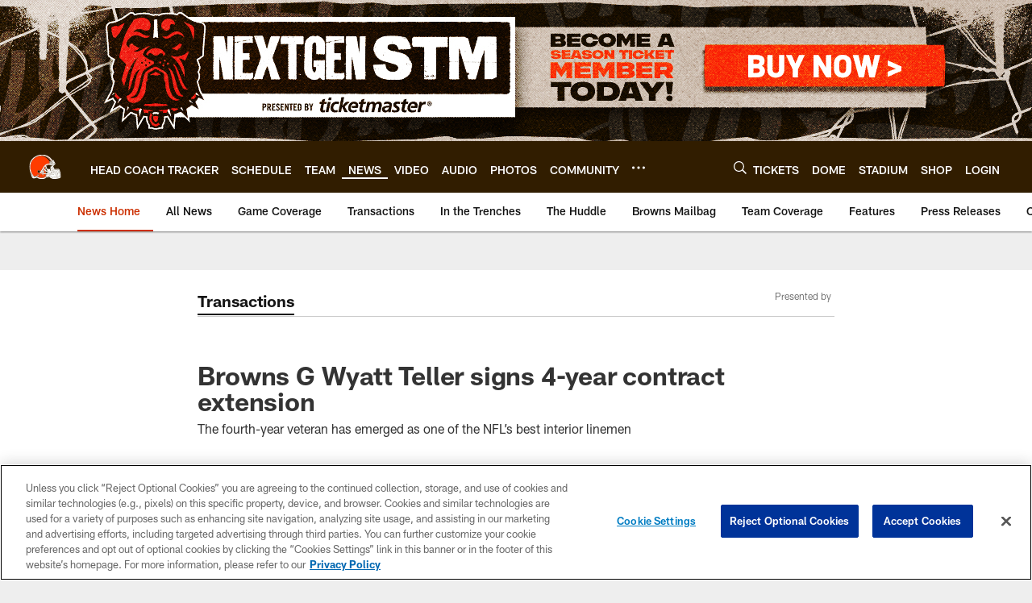

--- FILE ---
content_type: text/html; charset=utf-8
request_url: https://www.google.com/recaptcha/api2/aframe
body_size: 265
content:
<!DOCTYPE HTML><html><head><meta http-equiv="content-type" content="text/html; charset=UTF-8"></head><body><script nonce="b6qPJLhN2falDA83cIooYA">/** Anti-fraud and anti-abuse applications only. See google.com/recaptcha */ try{var clients={'sodar':'https://pagead2.googlesyndication.com/pagead/sodar?'};window.addEventListener("message",function(a){try{if(a.source===window.parent){var b=JSON.parse(a.data);var c=clients[b['id']];if(c){var d=document.createElement('img');d.src=c+b['params']+'&rc='+(localStorage.getItem("rc::a")?sessionStorage.getItem("rc::b"):"");window.document.body.appendChild(d);sessionStorage.setItem("rc::e",parseInt(sessionStorage.getItem("rc::e")||0)+1);localStorage.setItem("rc::h",'1769406022436');}}}catch(b){}});window.parent.postMessage("_grecaptcha_ready", "*");}catch(b){}</script></body></html>

--- FILE ---
content_type: text/javascript; charset=utf-8
request_url: https://auth-id.clevelandbrowns.com/accounts.webSdkBootstrap?apiKey=4_htmGTM115ImsIMLxs7fvrQ&pageURL=https%3A%2F%2Fwww.clevelandbrowns.com%2Fnews%2Fbrowns-g-wyatt-teller-signs-4-year-contract-extension&sdk=js_latest&sdkBuild=18435&format=json
body_size: 432
content:
{
  "callId": "019bf8d12d477523962c027bdd035ab2",
  "errorCode": 0,
  "apiVersion": 2,
  "statusCode": 200,
  "statusReason": "OK",
  "time": "2026-01-26T05:40:16.852Z",
  "hasGmid": "ver4"
}